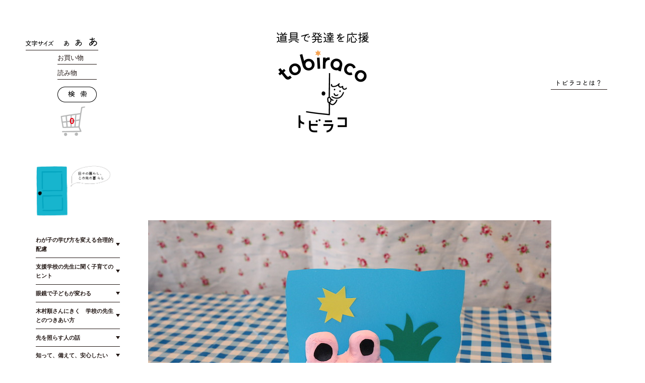

--- FILE ---
content_type: text/html; charset=UTF-8
request_url: https://tobiraco.co.jp/kurashi/aroma/aroma_nendo/
body_size: 14184
content:
<!DOCTYPE html>
<!--[if IE 7]>
<html class="ie ie7" lang="ja">
<![endif]-->
<!--[if IE 8]>
<html class="ie ie8" lang="ja">
<![endif]-->
<!--[if !(IE 7) & !(IE 8)]><!-->
<html lang="ja">
<!--<![endif]-->
<head>
<meta charset="UTF-8" />
<meta name="viewport" content="width=device-width" />

<link rel="stylesheet" href="https://tobiraco.co.jp/wp-content/themes/tobiraco_2024/css/normalize.min.css">
<link rel="stylesheet" href="https://tobiraco.co.jp/wp-content/themes/tobiraco_2024/css/main.css?v=230902_2">
<link rel="shortcut icon" href="https://tobiraco.co.jp/favicon.ico" />
<script src="https://tobiraco.co.jp/wp-content/themes/tobiraco_2024/js/vendor/modernizr-2.8.3-respond-1.4.2.min.js"></script>

<title>アロマ粘土を作って、遊んでみませんか。 | tobiraco（トビラコ）</title>
<meta property="fb:app_id" content="1771243716469652">
<meta property="og:site_name" content="tobiraco（トビラコ）" />
<meta property="og:title" content="アロマ粘土を作って、遊んでみませんか。 | tobiraco（トビラコ）" />
<meta property="og:url" content="https://tobiraco.co.jp/kurashi/aroma/aroma_nendo/" />


        <meta property="og:type" content="article" />
                    <meta name="description" content="柔らかな感触、香り、色で遊ぶアロマ粘土 触覚過敏の子も香りがあると粘土に触れるようになります。 お気に入りの香りに包まれながら、色の変化も楽しめます。香りを吸い込みので呼吸が深くなり、リラックスできます。 &nbsp; アロマ粘土の作り方 &nbsp; 【材料】 ①紙粘土：１パック　　②精油２滴程度（好みで加減）　　③食紅：少量（好みで） 好みで、粘土ヘラ、カラー工作紙、色紙など 紙粘土は、ラクにこねることができる軽いタイプが、おすすめ。握力がない子も楽しめます。写真は、「パジコ　かるいかみねんど　かるがる」 &nbsp; 【作り方】 紙粘土をこねて柔らかくする。 ２、３箇所凹みをつけて、精油を垂らし、精油が直接手につかないように包み込んでこねる。こねていくうちに香りがしてきます。 ２、３箇所凹みをつけて、食紅をまぶす。 色がだんだんと広がっていきます。 さらにこねて色が全体にゆきわたるよ" />
        <meta property="og:description" content="柔らかな感触、香り、色で遊ぶアロマ粘土 触覚過敏の子も香りがあると粘土に触れるようになります。 お気に入りの香りに包まれながら、色の変化も楽しめます。香りを吸い込みので呼吸が深くなり、リラックスできます。 &nbsp; アロマ粘土の作り方 &nbsp; 【材料】 ①紙粘土：１パック　　②精油２滴程度（好みで加減）　　③食紅：少量（好みで） 好みで、粘土ヘラ、カラー工作紙、色紙など 紙粘土は、ラクにこねることができる軽いタイプが、おすすめ。握力がない子も楽しめます。写真は、「パジコ　かるいかみねんど　かるがる」 &nbsp; 【作り方】 紙粘土をこねて柔らかくする。 ２、３箇所凹みをつけて、精油を垂らし、精油が直接手につかないように包み込んでこねる。こねていくうちに香りがしてきます。 ２、３箇所凹みをつけて、食紅をまぶす。 色がだんだんと広がっていきます。 さらにこねて色が全体にゆきわたるよ" />
        <meta name="twitter:description" content="柔らかな感触、香り、色で遊ぶアロマ粘土 触覚過敏の子も香りがあると粘土に触れるようになります。 お気に入りの香りに包まれながら、色の変化も楽しめます。香りを吸い込みので呼吸が深くなり、リラックスできます。 &nbsp; アロマ粘土の作り方 &nbsp; 【材料】 ①紙粘土：１パック　　②精油２滴程度（好みで加減）　　③食紅：少量（好みで） 好みで、粘土ヘラ、カラー工作紙、色紙など 紙粘土は、ラクにこねることができる軽いタイプが、おすすめ。握力がない子も楽しめます。写真は、「パジコ　かるいかみねんど　かるがる」 &nbsp; 【作り方】 紙粘土をこねて柔らかくする。 ２、３箇所凹みをつけて、精油を垂らし、精油が直接手につかないように包み込んでこねる。こねていくうちに香りがしてきます。 ２、３箇所凹みをつけて、食紅をまぶす。 色がだんだんと広がっていきます。 さらにこねて色が全体にゆきわたるよ">
                                <meta property="og:image" content="https://tobiraco.co.jp/wp-content/uploads/2020/02/nendo06.jpg" />
                



<meta name='robots' content='max-image-preview:large' />
	<style>img:is([sizes="auto" i], [sizes^="auto," i]) { contain-intrinsic-size: 3000px 1500px }</style>
	<link rel='dns-prefetch' href='//ajax.googleapis.com' />
<link rel='dns-prefetch' href='//challenges.cloudflare.com' />
<link rel='stylesheet' id='wp-block-library-css' href='https://tobiraco.co.jp/wp-includes/css/dist/block-library/style.min.css?ver=6.8.3' type='text/css' media='all' />
<style id='classic-theme-styles-inline-css' type='text/css'>
/*! This file is auto-generated */
.wp-block-button__link{color:#fff;background-color:#32373c;border-radius:9999px;box-shadow:none;text-decoration:none;padding:calc(.667em + 2px) calc(1.333em + 2px);font-size:1.125em}.wp-block-file__button{background:#32373c;color:#fff;text-decoration:none}
</style>
<style id='global-styles-inline-css' type='text/css'>
:root{--wp--preset--aspect-ratio--square: 1;--wp--preset--aspect-ratio--4-3: 4/3;--wp--preset--aspect-ratio--3-4: 3/4;--wp--preset--aspect-ratio--3-2: 3/2;--wp--preset--aspect-ratio--2-3: 2/3;--wp--preset--aspect-ratio--16-9: 16/9;--wp--preset--aspect-ratio--9-16: 9/16;--wp--preset--color--black: #000000;--wp--preset--color--cyan-bluish-gray: #abb8c3;--wp--preset--color--white: #ffffff;--wp--preset--color--pale-pink: #f78da7;--wp--preset--color--vivid-red: #cf2e2e;--wp--preset--color--luminous-vivid-orange: #ff6900;--wp--preset--color--luminous-vivid-amber: #fcb900;--wp--preset--color--light-green-cyan: #7bdcb5;--wp--preset--color--vivid-green-cyan: #00d084;--wp--preset--color--pale-cyan-blue: #8ed1fc;--wp--preset--color--vivid-cyan-blue: #0693e3;--wp--preset--color--vivid-purple: #9b51e0;--wp--preset--gradient--vivid-cyan-blue-to-vivid-purple: linear-gradient(135deg,rgba(6,147,227,1) 0%,rgb(155,81,224) 100%);--wp--preset--gradient--light-green-cyan-to-vivid-green-cyan: linear-gradient(135deg,rgb(122,220,180) 0%,rgb(0,208,130) 100%);--wp--preset--gradient--luminous-vivid-amber-to-luminous-vivid-orange: linear-gradient(135deg,rgba(252,185,0,1) 0%,rgba(255,105,0,1) 100%);--wp--preset--gradient--luminous-vivid-orange-to-vivid-red: linear-gradient(135deg,rgba(255,105,0,1) 0%,rgb(207,46,46) 100%);--wp--preset--gradient--very-light-gray-to-cyan-bluish-gray: linear-gradient(135deg,rgb(238,238,238) 0%,rgb(169,184,195) 100%);--wp--preset--gradient--cool-to-warm-spectrum: linear-gradient(135deg,rgb(74,234,220) 0%,rgb(151,120,209) 20%,rgb(207,42,186) 40%,rgb(238,44,130) 60%,rgb(251,105,98) 80%,rgb(254,248,76) 100%);--wp--preset--gradient--blush-light-purple: linear-gradient(135deg,rgb(255,206,236) 0%,rgb(152,150,240) 100%);--wp--preset--gradient--blush-bordeaux: linear-gradient(135deg,rgb(254,205,165) 0%,rgb(254,45,45) 50%,rgb(107,0,62) 100%);--wp--preset--gradient--luminous-dusk: linear-gradient(135deg,rgb(255,203,112) 0%,rgb(199,81,192) 50%,rgb(65,88,208) 100%);--wp--preset--gradient--pale-ocean: linear-gradient(135deg,rgb(255,245,203) 0%,rgb(182,227,212) 50%,rgb(51,167,181) 100%);--wp--preset--gradient--electric-grass: linear-gradient(135deg,rgb(202,248,128) 0%,rgb(113,206,126) 100%);--wp--preset--gradient--midnight: linear-gradient(135deg,rgb(2,3,129) 0%,rgb(40,116,252) 100%);--wp--preset--font-size--small: 13px;--wp--preset--font-size--medium: 20px;--wp--preset--font-size--large: 36px;--wp--preset--font-size--x-large: 42px;--wp--preset--spacing--20: 0.44rem;--wp--preset--spacing--30: 0.67rem;--wp--preset--spacing--40: 1rem;--wp--preset--spacing--50: 1.5rem;--wp--preset--spacing--60: 2.25rem;--wp--preset--spacing--70: 3.38rem;--wp--preset--spacing--80: 5.06rem;--wp--preset--shadow--natural: 6px 6px 9px rgba(0, 0, 0, 0.2);--wp--preset--shadow--deep: 12px 12px 50px rgba(0, 0, 0, 0.4);--wp--preset--shadow--sharp: 6px 6px 0px rgba(0, 0, 0, 0.2);--wp--preset--shadow--outlined: 6px 6px 0px -3px rgba(255, 255, 255, 1), 6px 6px rgba(0, 0, 0, 1);--wp--preset--shadow--crisp: 6px 6px 0px rgba(0, 0, 0, 1);}:where(.is-layout-flex){gap: 0.5em;}:where(.is-layout-grid){gap: 0.5em;}body .is-layout-flex{display: flex;}.is-layout-flex{flex-wrap: wrap;align-items: center;}.is-layout-flex > :is(*, div){margin: 0;}body .is-layout-grid{display: grid;}.is-layout-grid > :is(*, div){margin: 0;}:where(.wp-block-columns.is-layout-flex){gap: 2em;}:where(.wp-block-columns.is-layout-grid){gap: 2em;}:where(.wp-block-post-template.is-layout-flex){gap: 1.25em;}:where(.wp-block-post-template.is-layout-grid){gap: 1.25em;}.has-black-color{color: var(--wp--preset--color--black) !important;}.has-cyan-bluish-gray-color{color: var(--wp--preset--color--cyan-bluish-gray) !important;}.has-white-color{color: var(--wp--preset--color--white) !important;}.has-pale-pink-color{color: var(--wp--preset--color--pale-pink) !important;}.has-vivid-red-color{color: var(--wp--preset--color--vivid-red) !important;}.has-luminous-vivid-orange-color{color: var(--wp--preset--color--luminous-vivid-orange) !important;}.has-luminous-vivid-amber-color{color: var(--wp--preset--color--luminous-vivid-amber) !important;}.has-light-green-cyan-color{color: var(--wp--preset--color--light-green-cyan) !important;}.has-vivid-green-cyan-color{color: var(--wp--preset--color--vivid-green-cyan) !important;}.has-pale-cyan-blue-color{color: var(--wp--preset--color--pale-cyan-blue) !important;}.has-vivid-cyan-blue-color{color: var(--wp--preset--color--vivid-cyan-blue) !important;}.has-vivid-purple-color{color: var(--wp--preset--color--vivid-purple) !important;}.has-black-background-color{background-color: var(--wp--preset--color--black) !important;}.has-cyan-bluish-gray-background-color{background-color: var(--wp--preset--color--cyan-bluish-gray) !important;}.has-white-background-color{background-color: var(--wp--preset--color--white) !important;}.has-pale-pink-background-color{background-color: var(--wp--preset--color--pale-pink) !important;}.has-vivid-red-background-color{background-color: var(--wp--preset--color--vivid-red) !important;}.has-luminous-vivid-orange-background-color{background-color: var(--wp--preset--color--luminous-vivid-orange) !important;}.has-luminous-vivid-amber-background-color{background-color: var(--wp--preset--color--luminous-vivid-amber) !important;}.has-light-green-cyan-background-color{background-color: var(--wp--preset--color--light-green-cyan) !important;}.has-vivid-green-cyan-background-color{background-color: var(--wp--preset--color--vivid-green-cyan) !important;}.has-pale-cyan-blue-background-color{background-color: var(--wp--preset--color--pale-cyan-blue) !important;}.has-vivid-cyan-blue-background-color{background-color: var(--wp--preset--color--vivid-cyan-blue) !important;}.has-vivid-purple-background-color{background-color: var(--wp--preset--color--vivid-purple) !important;}.has-black-border-color{border-color: var(--wp--preset--color--black) !important;}.has-cyan-bluish-gray-border-color{border-color: var(--wp--preset--color--cyan-bluish-gray) !important;}.has-white-border-color{border-color: var(--wp--preset--color--white) !important;}.has-pale-pink-border-color{border-color: var(--wp--preset--color--pale-pink) !important;}.has-vivid-red-border-color{border-color: var(--wp--preset--color--vivid-red) !important;}.has-luminous-vivid-orange-border-color{border-color: var(--wp--preset--color--luminous-vivid-orange) !important;}.has-luminous-vivid-amber-border-color{border-color: var(--wp--preset--color--luminous-vivid-amber) !important;}.has-light-green-cyan-border-color{border-color: var(--wp--preset--color--light-green-cyan) !important;}.has-vivid-green-cyan-border-color{border-color: var(--wp--preset--color--vivid-green-cyan) !important;}.has-pale-cyan-blue-border-color{border-color: var(--wp--preset--color--pale-cyan-blue) !important;}.has-vivid-cyan-blue-border-color{border-color: var(--wp--preset--color--vivid-cyan-blue) !important;}.has-vivid-purple-border-color{border-color: var(--wp--preset--color--vivid-purple) !important;}.has-vivid-cyan-blue-to-vivid-purple-gradient-background{background: var(--wp--preset--gradient--vivid-cyan-blue-to-vivid-purple) !important;}.has-light-green-cyan-to-vivid-green-cyan-gradient-background{background: var(--wp--preset--gradient--light-green-cyan-to-vivid-green-cyan) !important;}.has-luminous-vivid-amber-to-luminous-vivid-orange-gradient-background{background: var(--wp--preset--gradient--luminous-vivid-amber-to-luminous-vivid-orange) !important;}.has-luminous-vivid-orange-to-vivid-red-gradient-background{background: var(--wp--preset--gradient--luminous-vivid-orange-to-vivid-red) !important;}.has-very-light-gray-to-cyan-bluish-gray-gradient-background{background: var(--wp--preset--gradient--very-light-gray-to-cyan-bluish-gray) !important;}.has-cool-to-warm-spectrum-gradient-background{background: var(--wp--preset--gradient--cool-to-warm-spectrum) !important;}.has-blush-light-purple-gradient-background{background: var(--wp--preset--gradient--blush-light-purple) !important;}.has-blush-bordeaux-gradient-background{background: var(--wp--preset--gradient--blush-bordeaux) !important;}.has-luminous-dusk-gradient-background{background: var(--wp--preset--gradient--luminous-dusk) !important;}.has-pale-ocean-gradient-background{background: var(--wp--preset--gradient--pale-ocean) !important;}.has-electric-grass-gradient-background{background: var(--wp--preset--gradient--electric-grass) !important;}.has-midnight-gradient-background{background: var(--wp--preset--gradient--midnight) !important;}.has-small-font-size{font-size: var(--wp--preset--font-size--small) !important;}.has-medium-font-size{font-size: var(--wp--preset--font-size--medium) !important;}.has-large-font-size{font-size: var(--wp--preset--font-size--large) !important;}.has-x-large-font-size{font-size: var(--wp--preset--font-size--x-large) !important;}
:where(.wp-block-post-template.is-layout-flex){gap: 1.25em;}:where(.wp-block-post-template.is-layout-grid){gap: 1.25em;}
:where(.wp-block-columns.is-layout-flex){gap: 2em;}:where(.wp-block-columns.is-layout-grid){gap: 2em;}
:root :where(.wp-block-pullquote){font-size: 1.5em;line-height: 1.6;}
</style>
<link rel='stylesheet' id='contact-form-7-css' href='https://tobiraco.co.jp/wp-content/plugins/contact-form-7/includes/css/styles.css?ver=6.1.1' type='text/css' media='all' />
<link rel='stylesheet' id='tablepress-default-css' href='https://tobiraco.co.jp/wp-content/plugins/tablepress/css/build/default.css?ver=3.0.3' type='text/css' media='all' />
<link rel='stylesheet' id='usces_default_css-css' href='https://tobiraco.co.jp/wp-content/plugins/usc-e-shop/css/usces_default.css?ver=2.11.26.2512161' type='text/css' media='all' />
<link rel='stylesheet' id='dashicons-css' href='https://tobiraco.co.jp/wp-includes/css/dashicons.min.css?ver=6.8.3' type='text/css' media='all' />
<link rel='stylesheet' id='kuroneko_atobarai_style-css' href='https://tobiraco.co.jp/wp-content/plugins/wcex_kuroneko_atobarai/css/style.css?ver=6.8.3' type='text/css' media='all' />
<script type="text/javascript" src="//ajax.googleapis.com/ajax/libs/jquery/1.11.2/jquery.min.js?ver=6.8.3" id="jquery-js"></script>
<link rel="canonical" href="https://tobiraco.co.jp/kurashi/aroma_nendo/" />
</head>

<body class="wp-singular post-template-default single single-post postid-15042 single-format-standard wp-theme-tobiraco_2024 singular">
    <script>
      window.fbAsyncInit = function() {
        FB.init({
          appId      : '1771243716469652',
          xfbml      : true,
          version    : 'v2.8'
        });
      };

      (function(d, s, id){
         var js, fjs = d.getElementsByTagName(s)[0];
         if (d.getElementById(id)) {return;}
         js = d.createElement(s); js.id = id;
         js.src = "//connect.facebook.net/en_US/sdk.js";
         fjs.parentNode.insertBefore(js, fjs);
       }(document, 'script', 'facebook-jssdk'));
    </script>
    <header id="site-header">
        <div class="wrapper">
            <h1><a href="https://tobiraco.co.jp/" class="opacify"><img src="https://tobiraco.co.jp/wp-content/themes/tobiraco_2024/images/tobiraco.png" alt="tobiraco（トビラコ） – 道具で発達を応援" width="183"></a></h1>
            <div class="desc">
                <p><img src="https://tobiraco.co.jp/wp-content/themes/tobiraco_2024/images/header-desc.png" alt="それがあると子どもの「困った感」が軽くなる。気持ちが晴れてくる。tobiraco（トビラコ）は、そんな道具をお届けします。学校の先生が子どもに教えながら、ママが子育てしながら考えました。道具という知恵で、子どもの発達を応援します。" width="208"></p>
                <div class="sns">
                    <a href="https://www.facebook.com/tobiraco/" target="_blank"><img src="https://tobiraco.co.jp/wp-content/themes/tobiraco_2024/images/icon-fb_off.png" alt="Facebook" width="30"></a>
                    <a href="https://twitter.com/tobiraco_co_ltd" target="_blank"><img src="https://tobiraco.co.jp/wp-content/themes/tobiraco_2024/images/icon-x_off.png" alt="X(Twitter)" width="30"></a>
                    <a href="http://line.me/R/ti/p/%40tkp7918v" target="_blank"><img src="https://tobiraco.co.jp/wp-content/themes/tobiraco_2024/images/icon-line_off.png" alt="LINE" width="30"></a>
                    <a href="https://www.instagram.com/tobiraco/" target="_blank"><img src="https://tobiraco.co.jp/wp-content/themes/tobiraco_2024/images/icon-ig_off.png" alt="LINE" width="30"></a>

                </div>
            </div>
            <div id="show-desc"><a href="#"><img src="https://tobiraco.co.jp/wp-content/themes/tobiraco_2024/images/show-desc.png" alt="トビラコとは？" width="86"></a></div>
            <div id="txt-size">
                <span class="title"><img src="https://tobiraco.co.jp/wp-content/themes/tobiraco_2024/images/txt-size.png" alt="文字サイズ" width="56"></span>
                <a class="btn small opacify" data-size="11"><img src="https://tobiraco.co.jp/wp-content/themes/tobiraco_2024/images/txt-small.png" alt="小" width="10"></a>
                <a class="btn medium opacify on" data-size="13"><img src="https://tobiraco.co.jp/wp-content/themes/tobiraco_2024/images/txt-medium.png" alt="中" width="14"></a>
                <a class="btn large opacify" data-size="15"><img src="https://tobiraco.co.jp/wp-content/themes/tobiraco_2024/images/txt-large.png" alt="大" width="16"></a>
            </div>
            <div id="search">
                <div class="menu dropdown">
                    <div class="title"><a href="/category/item/">お買い物</a></div>
                    <ul>
                    	<li class="cat-item cat-item-261"><a href="https://tobiraco.co.jp/category/item/communication/">コミュニケーション</a>
</li>
	<li class="cat-item cat-item-253"><a href="https://tobiraco.co.jp/category/item/word/">ことば</a>
</li>
	<li class="cat-item cat-item-259"><a href="https://tobiraco.co.jp/category/item/study/">学習用品</a>
</li>
	<li class="cat-item cat-item-257"><a href="https://tobiraco.co.jp/category/item/daily/">日常生活用品</a>
</li>
	<li class="cat-item cat-item-258"><a href="https://tobiraco.co.jp/category/item/chair/">座位保持椅子</a>
</li>
	<li class="cat-item cat-item-260"><a href="https://tobiraco.co.jp/category/item/aroma-item/">療育アロマ</a>
</li>
	<li class="cat-item cat-item-254"><a href="https://tobiraco.co.jp/category/item/sense/">運動　感覚</a>
</li>
	<li class="cat-item cat-item-256"><a href="https://tobiraco.co.jp/category/item/book/">書籍</a>
</li>
	<li class="cat-item cat-item-255"><a href="https://tobiraco.co.jp/category/item/gift/">ギフト</a>
</li>
	<li class="cat-item cat-item-252"><a href="https://tobiraco.co.jp/category/item/others/">その他</a>
</li>
	<li class="cat-item cat-item-308"><a href="https://tobiraco.co.jp/category/item/ryouiku/">療育施設・園・学校等限定商品</a>
</li>
                    </ul>
                </div>
                <div class="tag dropdown">
                    <div class="title"><span>読み物</span></div>
                    <ul>
                        <li><a href="/category/kissa/">喫茶室トビラコ</a></li>
                        <li><a href="/category/kurashi/">日々の暮らし、この先の暮らし</a></li>
                    </ul>
                </div>
                <div class="search">
                    <form role="search" method="get" id="searchform" class="searchform" action="https://tobiraco.co.jp/">
                    	<span class="search-word"><input type="text" value="" name="s" id="s" placeholder="検索キーワード"></span>
                    	<span class="search-btn"><input type="image" src="https://tobiraco.co.jp/wp-content/themes/tobiraco_2024/images/btn-src.png" width="78" id="searchsubmit" value="検索"></span>
                    </form>
                </div>
            </div>

			<div id="mobile-bar" class="mobile">
				<div id="mobile-nav-btn"><span></span><span></span><span></span></div>
			</div>
            <div id="cart"><a href="https://tobiraco.co.jp/usces-cart/">0</a></div>
        </div>
    </header><!--#site-header-->



<article id="kurashi-single" class="clearfix wrapper">
    <div class="maincol">
        <header class="kurashi-header">
            <div class="eyecatch"><img width="800" height="533" src="https://tobiraco.co.jp/wp-content/uploads/2020/02/nendo06.jpg" class="attachment-full size-full wp-post-image" alt="" decoding="async" fetchpriority="high" srcset="https://tobiraco.co.jp/wp-content/uploads/2020/02/nendo06.jpg 800w, https://tobiraco.co.jp/wp-content/uploads/2020/02/nendo06-768x512.jpg 768w" sizes="(max-width: 800px) 100vw, 800px" /></div>
                        <h2 class="kurashi-series">発達障害の子のためのアロマ　</h2>
            <h1 class="kurashi-title">アロマ粘土を作って、遊んでみませんか。</h1>
                    </header>
        <div class="kurashi-content single-content">
            <p>柔らかな感触、香り、色で遊ぶアロマ粘土</p>
<p>触覚過敏の子も香りがあると粘土に触れるようになります。</p>
<p>お気に入りの香りに包まれながら、色の変化も楽しめます。香りを吸い込みので呼吸が深くなり、リラックスできます。</p>
<p>&nbsp;<br />
<strong><span style="font-size: 150%;"> アロマ粘土の作り方</span></strong><br />
&nbsp;<br />
【材料】<br />
①紙粘土：１パック　　②精油２滴程度（好みで加減）　　③食紅：少量（好みで）<br />
好みで、粘土ヘラ、カラー工作紙、色紙など</p>
<p><img decoding="async" src="https://tobiraco.co.jp/wp-content/uploads/2020/02/nendo07-640x480.jpg" alt="" width="640" height="480" class="aligncenter size-thumbnail wp-image-15036" /></p>
<p>紙粘土は、ラクにこねることができる軽いタイプが、おすすめ。握力がない子も楽しめます。写真は、「パジコ　かるいかみねんど　かるがる」</p>
<p>&nbsp;<br />
【作り方】</p>
<p><img decoding="async" src="https://tobiraco.co.jp/wp-content/uploads/2020/02/nendo01-624x480.jpg" alt="" width="624" height="480" class="aligncenter size-thumbnail wp-image-15054" /></p>
<p>紙粘土をこねて柔らかくする。</p>
<p><img loading="lazy" decoding="async" src="https://tobiraco.co.jp/wp-content/uploads/2020/02/nendo01_1-640x480.jpg" alt="" width="640" height="480" class="aligncenter size-thumbnail wp-image-15055" /></p>
<p>２、３箇所凹みをつけて、精油を垂らし、精油が直接手につかないように包み込んでこねる。こねていくうちに香りがしてきます。</p>
<p><img loading="lazy" decoding="async" src="https://tobiraco.co.jp/wp-content/uploads/2020/02/nendo02-640x480.jpg" alt="" width="640" height="480" class="aligncenter size-thumbnail wp-image-15032" /></p>
<p>２、３箇所凹みをつけて、食紅をまぶす。</p>
<p><img loading="lazy" decoding="async" src="https://tobiraco.co.jp/wp-content/uploads/2020/02/nendo04-640x427.jpg" alt="" width="640" height="427" class="aligncenter size-thumbnail wp-image-15034" /></p>
<p>色がだんだんと広がっていきます。</p>
<p><img loading="lazy" decoding="async" src="https://tobiraco.co.jp/wp-content/uploads/2020/02/nendo03-640x480.jpg" alt="" width="640" height="480" class="aligncenter size-thumbnail wp-image-15033" /><br />
さらにこねて色が全体にゆきわたるようにする。濃い色にしたい場合は食紅を増やす。</p>
<p><img loading="lazy" decoding="async" src="https://tobiraco.co.jp/wp-content/uploads/2020/02/IMG_7478-640x480.jpg" alt="" width="640" height="480" class="aligncenter size-thumbnail wp-image-15059" /><br />
好きな形を作る。</p>
<p>&nbsp;<br />
<strong>＜ご注意ただきたいこと＞</strong><br />
＊てんかんのあるお子さんは、ペパーミント単体の精油は避けたほうがよいでしょう。稀にですが、ペパーミントの種類によっては、発作を誘発する場合があります。また、精油に瓶に鼻を近づけて思い切り嗅ぐことは避けてください。なお、tobiracoの療育アロマブレンド精油「きりり」では、ペパーミントを使用しておりますが、作用がおだやかですので、てんかんを誘発することはありません。<br />
&nbsp;<br />
＊精油は手につかないようにしてください。手についた場合は水で洗い流してください。</p>
<p>&nbsp;</p>
<p>＊＊＊＊＊＊＊＊＊＊＊＊＊＊＊＊＊＊＊＊</p>
<p>2020.2/1 <a href="http://www.tashokushu2020.jp" rel="noopener" target="_blank">第８回 日本小児診療多職種研究会</a>でアロマ粘土をご紹介しました。 ​​​​​​​<br />
<div id='gallery-1' class='gallery galleryid-15042 gallery-columns-2 gallery-size-thumbnail'><dl class='gallery-item'>
			<dt class='gallery-icon landscape'>
				<a href='https://tobiraco.co.jp/sizuoka_1/'><img loading="lazy" decoding="async" width="640" height="480" src="https://tobiraco.co.jp/wp-content/uploads/2020/02/sizuoka_1-640x480.jpg" class="attachment-thumbnail size-thumbnail" alt="" srcset="https://tobiraco.co.jp/wp-content/uploads/2020/02/sizuoka_1-640x480.jpg 640w, https://tobiraco.co.jp/wp-content/uploads/2020/02/sizuoka_1-768x576.jpg 768w, https://tobiraco.co.jp/wp-content/uploads/2020/02/sizuoka_1.jpg 800w" sizes="auto, (max-width: 640px) 100vw, 640px" /></a>
			</dt></dl><dl class='gallery-item'>
			<dt class='gallery-icon landscape'>
				<a href='https://tobiraco.co.jp/sizuoka_3/'><img loading="lazy" decoding="async" width="640" height="480" src="https://tobiraco.co.jp/wp-content/uploads/2020/02/sizuoka_3-640x480.jpg" class="attachment-thumbnail size-thumbnail" alt="" srcset="https://tobiraco.co.jp/wp-content/uploads/2020/02/sizuoka_3-640x480.jpg 640w, https://tobiraco.co.jp/wp-content/uploads/2020/02/sizuoka_3-768x576.jpg 768w, https://tobiraco.co.jp/wp-content/uploads/2020/02/sizuoka_3.jpg 800w" sizes="auto, (max-width: 640px) 100vw, 640px" /></a>
			</dt></dl><br style="clear: both" />
		</div>
</p>
<div id='gallery-2' class='gallery galleryid-15042 gallery-columns-2 gallery-size-thumbnail'><dl class='gallery-item'>
			<dt class='gallery-icon landscape'>
				<a href='https://tobiraco.co.jp/sizuoka_4/'><img loading="lazy" decoding="async" width="640" height="480" src="https://tobiraco.co.jp/wp-content/uploads/2020/02/sizuoka_4-640x480.jpg" class="attachment-thumbnail size-thumbnail" alt="" srcset="https://tobiraco.co.jp/wp-content/uploads/2020/02/sizuoka_4-640x480.jpg 640w, https://tobiraco.co.jp/wp-content/uploads/2020/02/sizuoka_4-900x675.jpg 900w, https://tobiraco.co.jp/wp-content/uploads/2020/02/sizuoka_4-768x576.jpg 768w, https://tobiraco.co.jp/wp-content/uploads/2020/02/sizuoka_4.jpg 1280w" sizes="auto, (max-width: 640px) 100vw, 640px" /></a>
			</dt></dl><dl class='gallery-item'>
			<dt class='gallery-icon portrait'>
				<a href='https://tobiraco.co.jp/sizuoka_2/'><img loading="lazy" decoding="async" width="640" height="480" src="https://tobiraco.co.jp/wp-content/uploads/2020/02/sizuoka_2-640x480.jpg" class="attachment-thumbnail size-thumbnail" alt="" /></a>
			</dt></dl><br style="clear: both" />
		</div>

<p>医師、看護師、薬剤師、教師、保育士など、子どもの支援にかかわるさまざまな職業の人たちの勉強会です。講演、ワークショプなどが２日間に渡って行われ、<a href="https://tobiraco.co.jp/item/odayaka_seiyu/" rel="noopener" target="_blank">tobiracoの療育アロマ</a>とアロマ粘土を紹介していただきました。</p>
        </div>
    </div><!--.maincol-->
    <div class="sidebar kurashi">
    <h2 class="cat-title"><img src="https://tobiraco.co.jp/wp-content/themes/tobiraco_2024/images/cat-title-kurashi.png" alt="日々の暮らし、この先の暮らし" width="357"></h2>
                <h3 class="cat-series-title"><!--<a href="https://tobiraco.co.jp/category/kurashi/%e3%82%8f%e3%81%8c%e5%ad%90%e3%81%ae%e5%ad%a6%e3%81%b3%e6%96%b9%e3%82%92%e5%a4%89%e3%81%88%e3%82%8b%e5%90%88%e7%90%86%e7%9a%84%e9%85%8d%e6%85%ae/">-->わが子の学び方を変える合理的配慮<!--</a>--></h3>
        <ul class="cat-article-list">
                                                                                                                            <li>
                    <a href="https://tobiraco.co.jp/kurashi/gouriteki01/">
                        <div class="ttl">申し出の前に知っておくべき<br>５つのポイント　６つのプロセス</div>
                                            </a>
                </li>
                    </ul>
            <h3 class="cat-series-title"><!--<a href="https://tobiraco.co.jp/category/kurashi/%e6%94%af%e6%8f%b4%e5%ad%a6%e6%a0%a1%e3%81%ae%e5%85%88%e7%94%9f%e3%81%ab%e8%81%9e%e3%81%8f%e5%ad%90%e8%82%b2%e3%81%a6%e3%81%ae%e3%83%92%e3%83%b3%e3%83%88/">-->支援学校の先生に聞く子育てのヒント<!--</a>--></h3>
        <ul class="cat-article-list">
                                                                                                                            <li>
                    <a href="https://tobiraco.co.jp/kurashi/anbe_message_2/">
                        <div class="ttl">子どもに幸福力をつける</div>
                                                <div class="name">安部博志先生</div>
                                            </a>
                </li>
                                                                                                                <li>
                    <a href="https://tobiraco.co.jp/kurashi/anbe_message_1/">
                        <div class="ttl">子どもの意欲の皿を広げる</div>
                                                <div class="name">安部博志先生</div>
                                            </a>
                </li>
                                                                                                                <li>
                    <a href="https://tobiraco.co.jp/kurashi/sato/">
                        <div class="ttl">困らないようにするのではなく、<br>困っていることを伝えられる子に</div>
                                                <div class="name">佐藤義竹先生</div>
                                            </a>
                </li>
                                                                                                                <li>
                    <a href="https://tobiraco.co.jp/kurashi/ryokawa/">
                        <div class="ttl">家庭でできる学校生活サポートQ&#038;A<br>特別支援級の両川先生に聞いてみた</div>
                                                <div class="name">両川晃子先生</div>
                                            </a>
                </li>
                    </ul>
            <h3 class="cat-series-title"><!--<a href="https://tobiraco.co.jp/category/kurashi/kurashi-kurashi/">-->眼鏡で子どもが変わる<!--</a>--></h3>
        <ul class="cat-article-list">
                                                                                                                            <li>
                    <a href="https://tobiraco.co.jp/kurashi/germany_1/">
                        <div class="ttl">正しく見えたら、「できる」「わかる」が増えた  （前編）</div>
                                                <div class="name">藤城祐子さん　中西広樹さん</div>
                                            </a>
                </li>
                                                                                                                <li>
                    <a href="https://tobiraco.co.jp/kurashi/germany_2/">
                        <div class="ttl">正しく見えたら、「できる」「わかる」が増えた（後編）</div>
                                            </a>
                </li>
                    </ul>
            <h3 class="cat-series-title"><!--<a href="https://tobiraco.co.jp/category/kurashi/school-teacher/">-->木村順さんにきく　学校の先生とのつきあい方<!--</a>--></h3>
        <ul class="cat-article-list">
                                                                                                                            <li>
                    <a href="https://tobiraco.co.jp/kurashi/kimura1/">
                        <div class="ttl">ウチの子紹介カードを作ろう</div>
                                                <div class="name">木村　順さん</div>
                                            </a>
                </li>
                                                                                                                <li>
                    <a href="https://tobiraco.co.jp/kurashi/kimura2/">
                        <div class="ttl">ポジティブ・クレーマーになろう</div>
                                                <div class="name">木村　順さん</div>
                                            </a>
                </li>
                    </ul>
            <h3 class="cat-series-title"><!--<a href="https://tobiraco.co.jp/category/kurashi/%e5%85%88%e3%82%92%e7%85%a7%e3%82%89%e3%81%99%e4%ba%ba%e3%81%ae%e8%a9%b1/">-->先を照らす人の話<!--</a>--></h3>
        <ul class="cat-article-list">
                                                                                                                            <li>
                    <a href="https://tobiraco.co.jp/kurashi/kame_pt/">
                        <div class="ttl">日本一リアルタイムに相談できる小児PT<br>かめきちさんに聞いたリハビリと魂の話</div>
                                                <div class="name">かめきちさん</div>
                                            </a>
                </li>
                                                                                                                <li>
                    <a href="https://tobiraco.co.jp/kurashi/schoollife/">
                        <div class="ttl">ママたちが語るうちの子の学校生活<br>「なぐさめ」より「理解」を</div>
                                            </a>
                </li>
                                                                                                                <li>
                    <a href="https://tobiraco.co.jp/kurashi/schoollife2/">
                        <div class="ttl">ママたちが語るうちの子の学校生活<br>通級を上手に活用しよう</div>
                                            </a>
                </li>
                                                                                                                <li>
                    <a href="https://tobiraco.co.jp/kurashi/mamazadan/">
                        <div class="ttl">小学生ママ3人寄れば、やっぱり発達系あるある話</div>
                                            </a>
                </li>
                                                                                                                <li>
                    <a href="https://tobiraco.co.jp/kurashi/nyugaku/">
                        <div class="ttl">入学を控えた子の親に伝えたいこと<br> 〜自閉症の娘の小学校時代を振り返って〜</div>
                                            </a>
                </li>
                                                                                                                <li>
                    <a href="https://tobiraco.co.jp/kurashi/uchinojo_1/">
                        <div class="ttl">ウチの子の小学生時代（１）<br> 「私の脳みそ取り換えて！」</div>
                                            </a>
                </li>
                                                                                                                <li>
                    <a href="https://tobiraco.co.jp/kurashi/uchinoko2/">
                        <div class="ttl">ウチの子の小学生時代（２）<br> 「休んだら負けだよ」が娘を追い詰めた</div>
                                            </a>
                </li>
                                                                                                                <li>
                    <a href="https://tobiraco.co.jp/kurashi/uchinoko3/">
                        <div class="ttl">ウチの子の小学生時代（３）<br>好きなことをやれたから、力を発揮できた</div>
                                            </a>
                </li>
                                                                                                                <li>
                    <a href="https://tobiraco.co.jp/kurashi/shinsai/">
                        <div class="ttl">自閉症児と東日本大震災　　</div>
                                                <div class="name">教えてくれた人　小野寺明美さん</div>
                                            </a>
                </li>
                                                                                                                <li>
                    <a href="https://tobiraco.co.jp/kurashi/takanashi1/">
                        <div class="ttl">「できないこと」をがんばるより、<br>「できること」を伸ばせばいい  ＜前編＞</div>
                                                <div class="name">高梨智樹さん</div>
                                            </a>
                </li>
                    </ul>
            <h3 class="cat-series-title"><!--<a href="https://tobiraco.co.jp/category/kurashi/%e7%9f%a5%e3%81%a3%e3%81%a6%e3%80%81%e5%82%99%e3%81%88%e3%81%a6%e3%80%81%e5%ae%89%e5%bf%83%e3%81%97%e3%81%9f%e3%81%84/">-->知って、備えて、安心したい<!--</a>--></h3>
        <ul class="cat-article-list">
                                                                                                                            <li>
                    <a href="https://tobiraco.co.jp/kurashi/info/">
                        <div class="ttl">障害のある子と被災知っておくべき情報源</div>
                                            </a>
                </li>
                                                                                                                <li>
                    <a href="https://tobiraco.co.jp/kurashi/%e7%9f%a5%e3%81%a3%e3%81%a6%e3%80%81%e5%82%99%e3%81%88%e3%81%a6%e3%80%81%e5%ae%89%e5%bf%83%e3%81%97%e3%81%9f%e3%81%84/recomend_contents/">
                        <div class="ttl">まず、「知っておくこと」。</div>
                                            </a>
                </li>
                    </ul>
            <h3 class="cat-series-title"><!--<a href="https://tobiraco.co.jp/category/kurashi/welfare-engineering-cafe/">-->気づきの道具＠「福祉工学カフェ」<!--</a>--></h3>
        <ul class="cat-article-list">
                                                                                                                            <li>
                    <a href="https://tobiraco.co.jp/kurashi/welfare-engineering-cafe/fukusicafe_2/">
                        <div class="ttl">言葉にできないストレスを数値化する肌着<br></div>
                                                <div class="name"> 取材／文　河村典枝さん</div>
                                            </a>
                </li>
                                                                                                                <li>
                    <a href="https://tobiraco.co.jp/kurashi/welfare-engineering-cafe/fukusicafe_1/">
                        <div class="ttl">気象の変化から心身の状態を知る</div>
                                                <div class="name">取材／文　河村典枝さん</div>
                                            </a>
                </li>
                    </ul>
            <h3 class="cat-series-title"><!--<a href="https://tobiraco.co.jp/category/kurashi/ossume/">-->tobiracoのおすすめ棚<!--</a>--></h3>
        <ul class="cat-article-list">
                                                                                                                            <li>
                    <a href="https://tobiraco.co.jp/kurashi/sansu/">
                        <div class="ttl">算数障害の人が見ている世界：学習障害を持って生きてきた私が伝えたいこと</div>
                                            </a>
                </li>
                                                                                                                <li>
                    <a href="https://tobiraco.co.jp/kurashi/%e5%ad%a6%e6%a0%a1%e3%81%ab%e8%a1%8c%e3%81%8b%e3%81%aa%e3%81%84%e5%ad%90%e3%81%a9%e3%82%82%e3%81%8c%e8%a6%8b%e3%81%a6%e3%81%84%e3%82%8b%e4%b8%96%e7%95%8c/">
                        <div class="ttl">学校に行かない子どもが見ている世界</div>
                                            </a>
                </li>
                                                                                                                <li>
                    <a href="https://tobiraco.co.jp/kurashi/book_gouriteki/">
                        <div class="ttl">合理的配慮が身近になる本</div>
                                            </a>
                </li>
                                                                                                                <li>
                    <a href="https://tobiraco.co.jp/kurashi/%e5%ae%b6%e5%ba%ad%e3%81%a7%e3%81%a7%e3%81%8d%e3%82%8b%e3%81%93%e3%81%a8%e6%ba%80%e8%bc%89%e3%80%82%e5%b0%82%e9%96%80%e5%ae%b6%e3%81%a8%e4%bf%9d%e8%ad%b7%e8%80%85%e3%82%92%e3%81%a4%e3%81%aa%e3%81%90/">
                        <div class="ttl">家庭でできること満載。<br>専門家と保護者をつなぐバイブル的な1冊</div>
                                            </a>
                </li>
                                                                                                                <li>
                    <a href="https://tobiraco.co.jp/kurashi/%e3%83%99%e3%83%86%e3%83%a9%e3%83%b3%e8%a8%80%e8%aa%9e%e8%81%b4%e8%a6%9a%e5%a3%ab%e3%81%8c%e8%aa%9e%e3%82%8b%e8%a8%80%e8%91%89%e3%82%92%e5%85%a5%e3%82%8a%e5%8f%a3%e3%81%ab%e3%81%97%e3%81%9f%e5%ad%90/">
                        <div class="ttl">ベテラン言語聴覚士が語る<br>言葉を入り口にした子どもの育ち方</div>
                                            </a>
                </li>
                                                                                                                <li>
                    <a href="https://tobiraco.co.jp/kurashi/%e7%99%ba%e9%81%94%e9%9a%9c%e5%ae%b3%e3%81%a8%e6%84%9f%e8%a6%9a%e7%b5%b1%e5%90%88%e3%81%ae%e9%96%a2%e4%bf%82%e3%81%8c%e3%82%8f%e3%81%8b%e3%82%8a%e3%82%84%e3%81%99%e3%81%84%e3%81%9f%e3%81%a8%e3%81%88/">
                        <div class="ttl">発達障害と感覚統合の関係が<br>わかりやすいたとえ話で頭入る名著</div>
                                            </a>
                </li>
                                                                                                                <li>
                    <a href="https://tobiraco.co.jp/kurashi/book_3/">
                        <div class="ttl">良き理解者との出会いは一生の宝。</div>
                                            </a>
                </li>
                                                                                                                <li>
                    <a href="https://tobiraco.co.jp/kurashi/recommend_book2/">
                        <div class="ttl">お友だちの素朴な疑問に、ママが答えました。<br>自閉症のことがすーっとわかる絵本。</div>
                                            </a>
                </li>
                                                                                                                <li>
                    <a href="https://tobiraco.co.jp/kurashi/recommend_book1/">
                        <div class="ttl">発達障害専門のキャリアカウンセラーに聞く<br>いい就労の仕方</div>
                                            </a>
                </li>
                                                                                                                <li>
                    <a href="https://tobiraco.co.jp/kurashi/ume/">
                        <div class="ttl">自閉症の息子と母の暮らしを描いた映画『梅切らぬバカ』が大ヒットしたわけ</div>
                                            </a>
                </li>
                    </ul>
            <h3 class="cat-series-title"><!--<a href="https://tobiraco.co.jp/category/kurashi/aroma/">-->発達障害の子のためのアロマ<!--</a>--></h3>
        <ul class="cat-article-list">
                                                                                                                            <li>
                    <a href="https://tobiraco.co.jp/kurashi/hattatsuaroma_one/">
                        <div class="ttl">発達障害とアロマセラピー（１）</div>
                                            </a>
                </li>
                                                                                                                <li>
                    <a href="https://tobiraco.co.jp/kurashi/hattatsuaroma_two/">
                        <div class="ttl">発達障害とアロマセラピー（２）</div>
                                            </a>
                </li>
                                                                                                                <li>
                    <a href="https://tobiraco.co.jp/kurashi/aroma_nendo/">
                        <div class="ttl">アロマ粘土を作って、遊んでみませんか。</div>
                                            </a>
                </li>
                                                                                                                <li>
                    <a href="https://tobiraco.co.jp/kurashi/tobiracoaroma_qa/">
                        <div class="ttl">tobiracoの療育アロマ質問箱</div>
                                            </a>
                </li>
                    </ul>
            <h3 class="cat-series-title"><!--<a href="https://tobiraco.co.jp/category/kurashi/ideasato/">-->発達を支援する教材・教具<!--</a>--></h3>
        <ul class="cat-article-list">
                                                                                                                            <li>
                    <a href="https://tobiraco.co.jp/kurashi/ideasato/">
                        <div class="ttl">筑波大附属大塚特別支援学校の先生が教える<br>教材作りで大切にしていること。</div>
                                                <div class="name">佐藤義竹先生</div>
                                            </a>
                </li>
                    </ul>
        <!--<ul class="cat-article-list">
                                        <li><a href="https://tobiraco.co.jp/kurashi/welfare-engineering-cafe/fukusicafe_1/">気づきの道具＠「福祉工学カフェ」<br>気象の変化から心身の状態を知る</a></li>
                        <li><a href="https://tobiraco.co.jp/kurashi/welfare-engineering-cafe/fukusicafe_2/"><br>言葉にできないストレスを数値化する肌着<br></a></li>
                        <li><a href="https://tobiraco.co.jp/kurashi/ryokawa/"><br>家庭でできる学校生活サポートQ&#038;A<br>特別支援級の両川先生に聞いてみた</a></li>
                        <li><a href="https://tobiraco.co.jp/kurashi/movie_yuyake/"><br>子どもにとことん寄り添う「放課後等デイ」。<br>映画「ゆうやけ子どもクラブ！」が教えてくれたこと</a></li>
                        <li><a href="https://tobiraco.co.jp/kurashi/ume/"><br>自閉症の息子と母の暮らしを描いた映画『梅切らぬバカ』が大ヒットしたわけ</a></li>
                        <li><a href="https://tobiraco.co.jp/kurashi/recommend_book1/"><br>発達障害専門のキャリアカウンセラーに聞く<br>いい就労の仕方</a></li>
                        <li><a href="https://tobiraco.co.jp/kurashi/recommend_book2/"><br>お友だちの素朴な疑問に、ママが答えました。<br>自閉症のことがすーっとわかる絵本。</a></li>
                        <li><a href="https://tobiraco.co.jp/kurashi/book_3/"><br>良き理解者との出会いは一生の宝。</a></li>
                        <li><a href="https://tobiraco.co.jp/kurashi/%e7%99%ba%e9%81%94%e9%9a%9c%e5%ae%b3%e3%81%a8%e6%84%9f%e8%a6%9a%e7%b5%b1%e5%90%88%e3%81%ae%e9%96%a2%e4%bf%82%e3%81%8c%e3%82%8f%e3%81%8b%e3%82%8a%e3%82%84%e3%81%99%e3%81%84%e3%81%9f%e3%81%a8%e3%81%88/"><br>発達障害と感覚統合の関係が<br>わかりやすいたとえ話で頭入る名著</a></li>
                        <li><a href="https://tobiraco.co.jp/kurashi/%e3%83%99%e3%83%86%e3%83%a9%e3%83%b3%e8%a8%80%e8%aa%9e%e8%81%b4%e8%a6%9a%e5%a3%ab%e3%81%8c%e8%aa%9e%e3%82%8b%e8%a8%80%e8%91%89%e3%82%92%e5%85%a5%e3%82%8a%e5%8f%a3%e3%81%ab%e3%81%97%e3%81%9f%e5%ad%90/"><br>ベテラン言語聴覚士が語る<br>言葉を入り口にした子どもの育ち方</a></li>
                        <li><a href="https://tobiraco.co.jp/kurashi/%e5%ae%b6%e5%ba%ad%e3%81%a7%e3%81%a7%e3%81%8d%e3%82%8b%e3%81%93%e3%81%a8%e6%ba%80%e8%bc%89%e3%80%82%e5%b0%82%e9%96%80%e5%ae%b6%e3%81%a8%e4%bf%9d%e8%ad%b7%e8%80%85%e3%82%92%e3%81%a4%e3%81%aa%e3%81%90/"><br>家庭でできること満載。<br>専門家と保護者をつなぐバイブル的な1冊</a></li>
                        <li><a href="https://tobiraco.co.jp/kurashi/happy_2/"><br>お母さんが自分を大事にすることは<br>子どもを大事にすることにつながる。</a></li>
                        <li><a href="https://tobiraco.co.jp/kurashi/happy_1/"><br><br>ほめるどころか、いいとこをみつられなかった。</a></li>
                        <li><a href="https://tobiraco.co.jp/kurashi/horiuchi/">先を照らしてくれる人の話<br>呪いの言葉と可能性　〜堀内祐子</a></li>
                        <li><a href="https://tobiraco.co.jp/kurashi/hiraoka/"><br>発達障害の家族と上手につきあう　〜平岡禎之</a></li>
                        <li><a href="https://tobiraco.co.jp/kurashi/takanashi2/"><br>「できないこと」をがんばるより、<br>「できること」を伸ばせばいい＜後編＞</a></li>
                        <li><a href="https://tobiraco.co.jp/kurashi/takanashi1/"><br>「できないこと」をがんばるより、<br>「できること」を伸ばせばいい  ＜前編＞</a></li>
                        <li><a href="https://tobiraco.co.jp/kurashi/shinsai/"><br>自閉症児と東日本大震災　　</a></li>
                        <li><a href="https://tobiraco.co.jp/kurashi/uchinoko3/"><br>ウチの子の小学生時代（３）<br>好きなことをやれたから、力を発揮できた</a></li>
                        <li><a href="https://tobiraco.co.jp/kurashi/uchinoko2/"><br>ウチの子の小学生時代（２）<br> 「休んだら負けだよ」が娘を追い詰めた</a></li>
                        <li><a href="https://tobiraco.co.jp/kurashi/uchinojo_1/"><br>ウチの子の小学生時代（１）<br> 「私の脳みそ取り換えて！」</a></li>
                        <li><a href="https://tobiraco.co.jp/kurashi/nyugaku/"><br>入学を控えた子の親に伝えたいこと<br> 〜自閉症の娘の小学校時代を振り返って〜</a></li>
                        <li><a href="https://tobiraco.co.jp/kurashi/mamazadan/"><br>小学生ママ3人寄れば、やっぱり発達系あるある話</a></li>
                        <li><a href="https://tobiraco.co.jp/kurashi/schoollife2/">ママたちが語るうちの子の学校生活<br>ママたちが語るうちの子の学校生活<br>通級を上手に活用しよう</a></li>
                        <li><a href="https://tobiraco.co.jp/kurashi/schoollife/">ママたちが語るうちの子の学校生活<br>ママたちが語るうちの子の学校生活<br>「なぐさめ」より「理解」を</a></li>
                        <li><a href="https://tobiraco.co.jp/kurashi/kame_pt/"><br>日本一リアルタイムに相談できる小児PT<br>かめきちさんに聞いたリハビリと魂の話</a></li>
                        <li><a href="https://tobiraco.co.jp/kurashi/germany_2/"><br>正しく見えたら、「できる」「わかる」が増えた（後編）</a></li>
                        <li><a href="https://tobiraco.co.jp/kurashi/germany_1/"><br>正しく見えたら、「できる」「わかる」が増えた  （前編）</a></li>
                        <li><a href="https://tobiraco.co.jp/kurashi/tobiracoaroma_qa/"><br>tobiracoの療育アロマ質問箱</a></li>
                        <li><a href="https://tobiraco.co.jp/kurashi/aroma_nendo/"><br>アロマ粘土を作って、遊んでみませんか。</a></li>
                        <li><a href="https://tobiraco.co.jp/kurashi/hattatsuaroma_two/"><br>発達障害とアロマセラピー（２）</a></li>
                        <li><a href="https://tobiraco.co.jp/kurashi/hattatsuaroma_one/"><br>発達障害とアロマセラピー（１）</a></li>
                        <li><a href="https://tobiraco.co.jp/kurashi/%e7%9f%a5%e3%81%a3%e3%81%a6%e3%80%81%e5%82%99%e3%81%88%e3%81%a6%e3%80%81%e5%ae%89%e5%bf%83%e3%81%97%e3%81%9f%e3%81%84/recomend_contents/"><br>まず、「知っておくこと」。</a></li>
                        <li><a href="https://tobiraco.co.jp/kurashi/info/"><br>障害のある子と被災知っておくべき情報源</a></li>
                        <li><a href="https://tobiraco.co.jp/kurashi/ideasato/"><br>筑波大附属大塚特別支援学校の先生が教える<br>教材作りで大切にしていること。</a></li>
                        <li><a href="https://tobiraco.co.jp/kurashi/kimura2/"><br>ポジティブ・クレーマーになろう</a></li>
                        <li><a href="https://tobiraco.co.jp/kurashi/kimura1/">木村順さんにきく　学校の先生とのつきあい方<br>ウチの子紹介カードを作ろう</a></li>
                        <li><a href="https://tobiraco.co.jp/kurashi/sato/"><br>困らないようにするのではなく、<br>困っていることを伝えられる子に</a></li>
                        <li><a href="https://tobiraco.co.jp/kurashi/anbe_message_1/"><br>子どもの意欲の皿を広げる</a></li>
                        <li><a href="https://tobiraco.co.jp/kurashi/anbe_message_2/"><br>子どもに幸福力をつける</a></li>
                        <li><a href="https://tobiraco.co.jp/kurashi/gouriteki01/"><br>申し出の前に知っておくべき<br>５つのポイント　６つのプロセス</a></li>
                        <li><a href="https://tobiraco.co.jp/kurashi/book_gouriteki/"><br>合理的配慮が身近になる本</a></li>
                        <li><a href="https://tobiraco.co.jp/kurashi/%e5%ad%a6%e6%a0%a1%e3%81%ab%e8%a1%8c%e3%81%8b%e3%81%aa%e3%81%84%e5%ad%90%e3%81%a9%e3%82%82%e3%81%8c%e8%a6%8b%e3%81%a6%e3%81%84%e3%82%8b%e4%b8%96%e7%95%8c/"><br>学校に行かない子どもが見ている世界</a></li>
                        <li><a href="https://tobiraco.co.jp/kurashi/sansu/"><br>算数障害の人が見ている世界：学習障害を持って生きてきた私が伝えたいこと</a></li>
                                </ul>-->
</div><!--.sidebar-->
</article>
<nav class="breadcrumb wrapper">
    <ul>
        <li><a href="https://tobiraco.co.jp/">ホーム</a>&nbsp;&rsaquo;&nbsp;</li>
        <li><a href="https://tobiraco.co.jp/category/kurashi/">日々の暮らし、この先の暮らし</a>&nbsp;&rsaquo;&nbsp;</li>
        <li>アロマ粘土を作って、遊んでみませんか。</li>
    </ul>
    <div class="mail"><a href="https://tobiraco.co.jp/contact/"><img src="https://tobiraco.co.jp/wp-content/themes/tobiraco_2024/images/icon-mail.png" alt="お問い合わせ" width="37"></a></div>
</nav>




<footer id="site-footer">
    <div id="pagetop">
        <img src="https://tobiraco.co.jp/wp-content/themes/tobiraco_2024/images/pagetop.png" alt="ページトップ" width="50">
    </div>
    <div class="wrapper">
        <dl class="clearfix">
            <dt>会社概要</dt>
            <dd>
                <ul>
                    <li><a href="https://tobiraco.co.jp/about/">tobiracoって何？</a></li>
                    <li><a href="https://tobiraco.co.jp/company/">会社情報</a></li>
                    <li><a href="https://tobiraco.co.jp/philosophy/">会社案内</a></li>
                    <li><a href="https://tobiraco.co.jp/termsofuse/">利用規約</a></li>
                    <li><a href="https://tobiraco.co.jp/privacy/">個人情報保護方針</a></li>
                    <li><a href="https://tobiraco.co.jp/law/">特定商取引法に基づく通販の表記</a></li>
                </ul>
            </dd>
            <dt>ガイド・ヘルプ</dt>
            <dd>
                <ul>
                    <li>ご利用ガイド［<a href="https://tobiraco.co.jp/guide-order/">ご注文について</a>　<a href="https://tobiraco.co.jp/guide-payment/">お支払いについて</a>　<a href="https://tobiraco.co.jp/guide-shipping/">お届けについて</a>　<a href="https://tobiraco.co.jp/guide-return/">返品・交換・キャンセルについて</a>］</li>
                    <li><a href="https://tobiraco.co.jp/security/">セキュリティへの取り組み</a></li>
                    <li><a href="https://tobiraco.co.jp/contact/">お問い合わせ</a></li>
                    <li><a href="https://tobiraco.co.jp/faq/">FAQ</a></li>
                </ul>
            </dd>
            <dt><a href="https://tobiraco.co.jp/usces-member/?usces_page=login" class="usces_login_a">ログイン</a>　<a href="https://tobiraco.co.jp/publication/">メディア掲載</a>　<a href="https://tobiraco.co.jp/news/">お知らせ</a>　<a href="https://tobiraco.co.jp/business/">お取引をご希望の法人様</a>　<a href="https://tobiraco.co.jp/sitemap/">サイトマップ</a></dt>
        </dl>
        <div class="copyright">
            &copy; 2026 tobiraco Co., Ltd.
        </div>

    </div>
</footer>


<script src="https://tobiraco.co.jp/wp-content/themes/tobiraco_2024/js/vendor/modernizr-2.8.3-respond-1.4.2.min.js"></script>
<script src="https://tobiraco.co.jp/wp-content/themes/tobiraco_2024/js/vendor/imagesloaded.pkgd.min.js"></script>
<script src="https://tobiraco.co.jp/wp-content/themes/tobiraco_2024/js/vendor/jquery.touchSwipe.min.js"></script>
<script src="https://tobiraco.co.jp/wp-content/themes/tobiraco_2024/js/vendor/jquery.easing.min.js"></script>
<script src="https://tobiraco.co.jp/wp-content/themes/tobiraco_2024/js/vendor/jquery.cookie.js"></script>
<script src="https://tobiraco.co.jp/wp-content/themes/tobiraco_2024/js/main.js?v=230902_2"></script>

<script>
  (function(i,s,o,g,r,a,m){i['GoogleAnalyticsObject']=r;i[r]=i[r]||function(){
  (i[r].q=i[r].q||[]).push(arguments)},i[r].l=1*new Date();a=s.createElement(o),
  m=s.getElementsByTagName(o)[0];a.async=1;a.src=g;m.parentNode.insertBefore(a,m)
  })(window,document,'script','https://www.google-analytics.com/analytics.js','ga');

  ga('create', 'UA-89464857-1', 'auto');
  ga('send', 'pageview');

</script>

<script type="speculationrules">
{"prefetch":[{"source":"document","where":{"and":[{"href_matches":"\/*"},{"not":{"href_matches":["\/wp-*.php","\/wp-admin\/*","\/wp-content\/uploads\/*","\/wp-content\/*","\/wp-content\/plugins\/*","\/wp-content\/themes\/tobiraco_2024\/*","\/*\\?(.+)"]}},{"not":{"selector_matches":"a[rel~=\"nofollow\"]"}},{"not":{"selector_matches":".no-prefetch, .no-prefetch a"}}]},"eagerness":"conservative"}]}
</script>
	<script type='text/javascript'>
		uscesL10n = {
			
			'ajaxurl': "https://tobiraco.co.jp/wp-admin/admin-ajax.php",
			'loaderurl': "https://tobiraco.co.jp/wp-content/plugins/usc-e-shop/images/loading.gif",
			'post_id': "15042",
			'cart_number': "4",
			'is_cart_row': false,
			'opt_esse': new Array(  ),
			'opt_means': new Array(  ),
			'mes_opts': new Array(  ),
			'key_opts': new Array(  ),
			'previous_url': "https://tobiraco.co.jp",
			'itemRestriction': "",
			'itemOrderAcceptable': "0",
			'uscespage': "wp_search",
			'uscesid': "MDBiMzVmNjViOWRnMjZjNWl0OGIxMWZmNGI3N3MwMDFzM2R2Nm85X2FjdGluZ18wX0E%3D",
			'wc_nonce': "b200d5814b"
		}
	</script>
	<script type='text/javascript' src='https://tobiraco.co.jp/wp-content/plugins/usc-e-shop/js/usces_cart.js'></script>
			<!-- Welcart version : v2.11.26.2512161 -->
<script type="text/javascript" src="https://tobiraco.co.jp/wp-includes/js/dist/hooks.min.js?ver=4d63a3d491d11ffd8ac6" id="wp-hooks-js"></script>
<script type="text/javascript" src="https://tobiraco.co.jp/wp-includes/js/dist/i18n.min.js?ver=5e580eb46a90c2b997e6" id="wp-i18n-js"></script>
<script type="text/javascript" id="wp-i18n-js-after">
/* <![CDATA[ */
wp.i18n.setLocaleData( { 'text direction\u0004ltr': [ 'ltr' ] } );
/* ]]> */
</script>
<script type="text/javascript" src="https://tobiraco.co.jp/wp-content/plugins/contact-form-7/includes/swv/js/index.js?ver=6.1.1" id="swv-js"></script>
<script type="text/javascript" id="contact-form-7-js-translations">
/* <![CDATA[ */
( function( domain, translations ) {
	var localeData = translations.locale_data[ domain ] || translations.locale_data.messages;
	localeData[""].domain = domain;
	wp.i18n.setLocaleData( localeData, domain );
} )( "contact-form-7", {"translation-revision-date":"2025-08-05 08:50:03+0000","generator":"GlotPress\/4.0.1","domain":"messages","locale_data":{"messages":{"":{"domain":"messages","plural-forms":"nplurals=1; plural=0;","lang":"ja_JP"},"This contact form is placed in the wrong place.":["\u3053\u306e\u30b3\u30f3\u30bf\u30af\u30c8\u30d5\u30a9\u30fc\u30e0\u306f\u9593\u9055\u3063\u305f\u4f4d\u7f6e\u306b\u7f6e\u304b\u308c\u3066\u3044\u307e\u3059\u3002"],"Error:":["\u30a8\u30e9\u30fc:"]}},"comment":{"reference":"includes\/js\/index.js"}} );
/* ]]> */
</script>
<script type="text/javascript" id="contact-form-7-js-before">
/* <![CDATA[ */
var wpcf7 = {
    "api": {
        "root": "https:\/\/tobiraco.co.jp\/wp-json\/",
        "namespace": "contact-form-7\/v1"
    }
};
/* ]]> */
</script>
<script type="text/javascript" src="https://tobiraco.co.jp/wp-content/plugins/contact-form-7/includes/js/index.js?ver=6.1.1" id="contact-form-7-js"></script>
<script type="text/javascript" src="https://challenges.cloudflare.com/turnstile/v0/api.js" id="cloudflare-turnstile-js" data-wp-strategy="async"></script>
<script type="text/javascript" id="cloudflare-turnstile-js-after">
/* <![CDATA[ */
document.addEventListener( 'wpcf7submit', e => turnstile.reset() );
/* ]]> */
</script>
<script type="text/javascript" src="https://tobiraco.co.jp/wp-content/plugins/wcex_kuroneko_atobarai/js/wcex_kuroneko_atobarai_sms.js?ver=1" id="kuroneko_atobarai_sms_js-js"></script>
<script type="text/javascript" src="https://tobiraco.co.jp/wp-content/plugins/wcex_kuroneko_atobarai/js/wcex_kuroneko_atobarai_purchase_confirm.js?ver=1" id="kuroneko_atobarai_purchase_confirm_js-js"></script>
</body>
</html>
